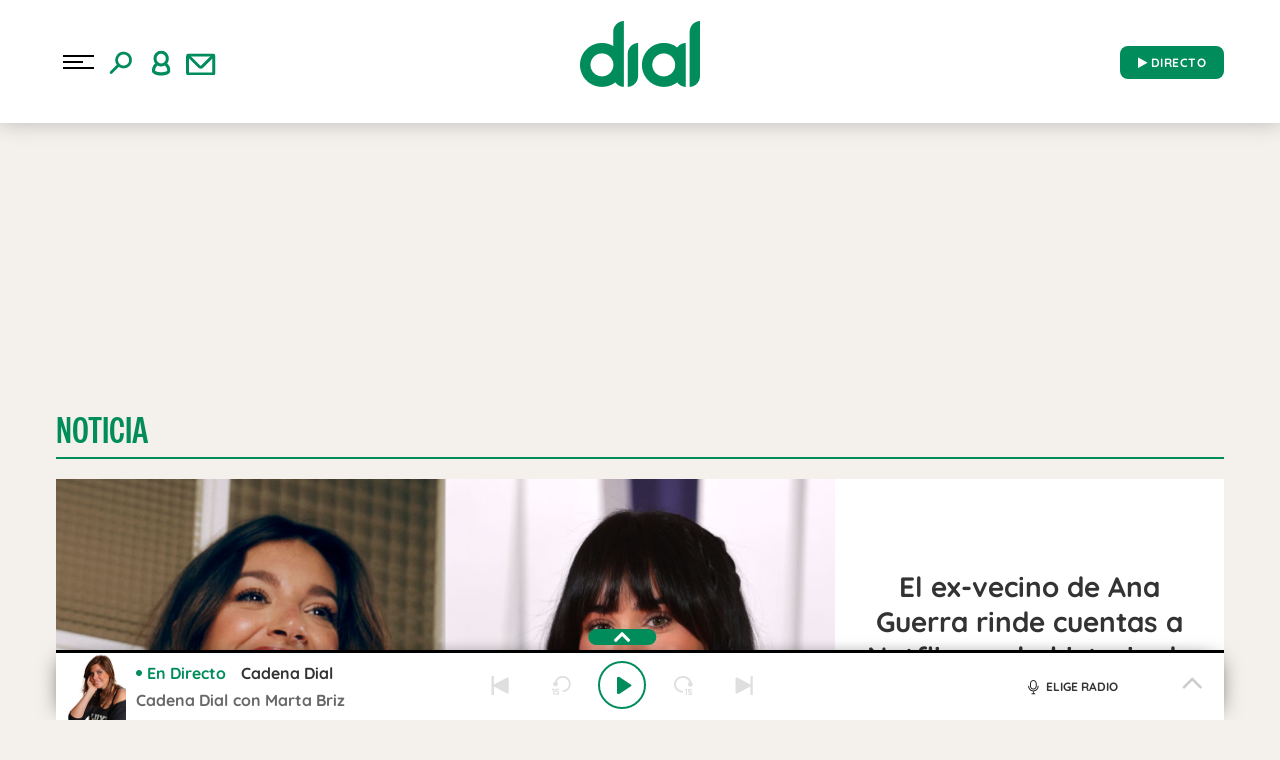

--- FILE ---
content_type: application/x-javascript
request_url: https://assets.adobedtm.com/0681c221600c/70ddf04e6f19/96abbd2b319e/RC4134c2fecd634711a2cbef7a8aefcf47-source.min.js
body_size: 614
content:
// For license information, see `https://assets.adobedtm.com/0681c221600c/70ddf04e6f19/96abbd2b319e/RC4134c2fecd634711a2cbef7a8aefcf47-source.js`.
_satellite.__registerScript('https://assets.adobedtm.com/0681c221600c/70ddf04e6f19/96abbd2b319e/RC4134c2fecd634711a2cbef7a8aefcf47-source.min.js', "DTM.tools.critman={dl:{id:\"PRRA_827_738_836\",src:\"prra.spxl.socy.es\"},trackedPV:!1,init:function(){window.didomiOnReady=window.didomiOnReady||[],window.didomiOnReady.push((function(){Didomi.getUserStatus().vendors.consent.enabled.indexOf(85)>-1&&_satellite.getVar(\"validPage\")&&(DTM.tools.list.push(\"critman\"),DTM.tools.critman.trackPV()),window.didomiEventListeners=window.didomiEventListeners||[],window.didomiEventListeners.push({event:\"consent.changed\",listener:function(){Didomi.getUserStatus().vendors.consent.enabled.indexOf(85)>-1&&_satellite.getVar(\"validPage\")&&(DTM.tools.list.push(\"critman\"),DTM.tools.critman.trackPV())}})}))},trackPV:function(){return!0!==this.trackedPV&&(function(t,n,e,i){function o(e,i){var o;let a;o=function(){t.consenTag?t.consenTag.init({containerId:e,silentMode:!0},i||!1):console.warn(\"consenTag was not available\")},(a=n.createElement(\"script\")).src=\"https://consentag.eu/public/3.1.1/consenTag.js\",a.async=!0,a.onload=o,n.head.appendChild(a)}i=i||2,!0?t.__tcfapi(\"ping\",i,(function(n){n.cmpLoaded&&(n.gdprApplies?t.__tcfapi(\"addEventListener\",i,(function(t,n){n&&(\"useractioncomplete\"===t.eventStatus||\"tcloaded\"===t.eventStatus)&&t.tcString&&o(e,t.tcString)})):o(e,!0))})):o(e,!0)}(window,document,\"79722161\",2),this.trackedPV=!0,DTM.notify(\"PV tracked in tool <critman> (Data Layer)\"),!0)}};try{DTM.tools.critman.init()}catch(t){console.error(t)}");